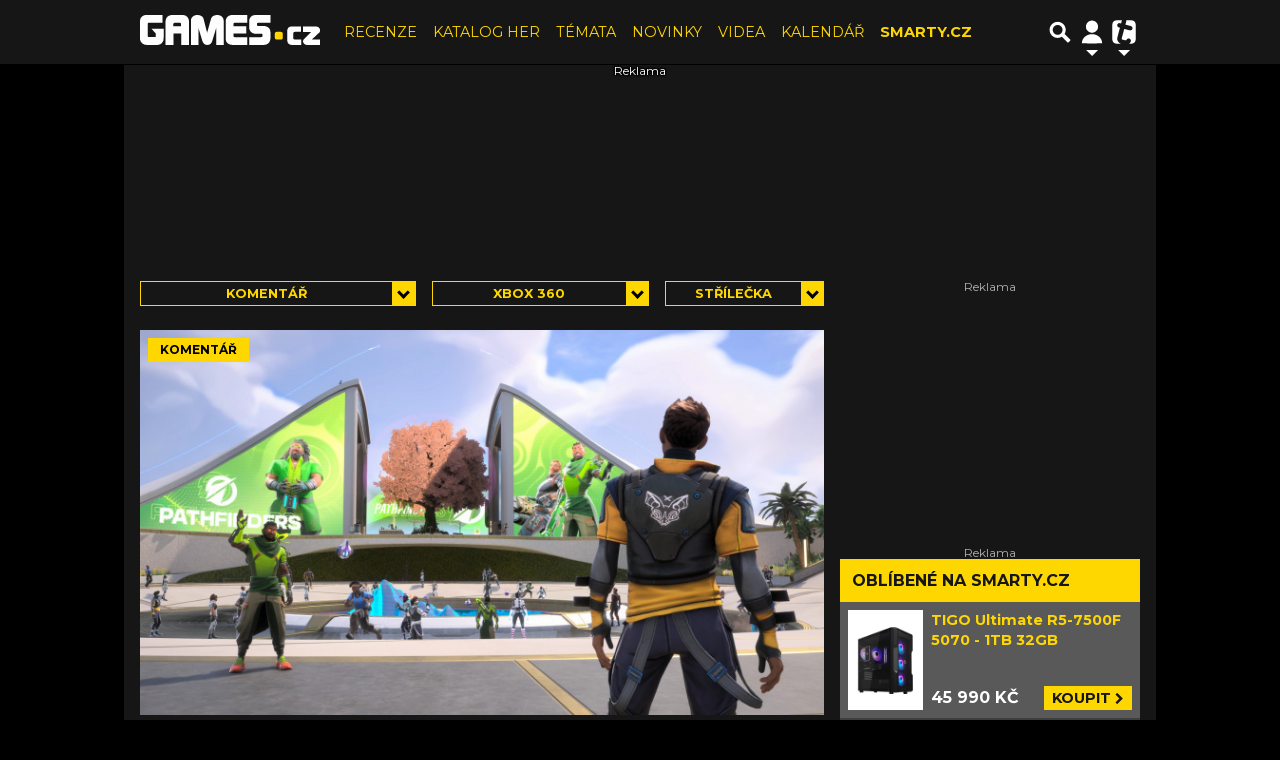

--- FILE ---
content_type: text/html; charset=utf-8
request_url: https://www.google.com/recaptcha/api2/aframe
body_size: 267
content:
<!DOCTYPE HTML><html><head><meta http-equiv="content-type" content="text/html; charset=UTF-8"></head><body><script nonce="Zls_UpEKKfVNKpAmSjsv-g">/** Anti-fraud and anti-abuse applications only. See google.com/recaptcha */ try{var clients={'sodar':'https://pagead2.googlesyndication.com/pagead/sodar?'};window.addEventListener("message",function(a){try{if(a.source===window.parent){var b=JSON.parse(a.data);var c=clients[b['id']];if(c){var d=document.createElement('img');d.src=c+b['params']+'&rc='+(localStorage.getItem("rc::a")?sessionStorage.getItem("rc::b"):"");window.document.body.appendChild(d);sessionStorage.setItem("rc::e",parseInt(sessionStorage.getItem("rc::e")||0)+1);localStorage.setItem("rc::h",'1769402891605');}}}catch(b){}});window.parent.postMessage("_grecaptcha_ready", "*");}catch(b){}</script></body></html>

--- FILE ---
content_type: application/javascript; charset=utf-8
request_url: https://fundingchoicesmessages.google.com/f/AGSKWxVvO0pqcFjOvAb7TuGXlDn9tk3aHtFllV2ev43qq9MjjbPraGvl5pQQyuncHAlNA7u01RZvQ1WetcOi-R0Jwm_87wFCkctAtfZdgRztdDqPudFM0dzqudxTgtIaaKTxKw2xNMLpZNTqz1R3rfsAtB-WxX4mC-HwOynLD7wDgxhagwvwvK5IoJk0wYWb/__ads150x150/.uk/ads./adsheader./crossdomainads./oas/iframe.
body_size: -1289
content:
window['32b7d5d6-01d3-4f18-aebf-492020b6f9e2'] = true;